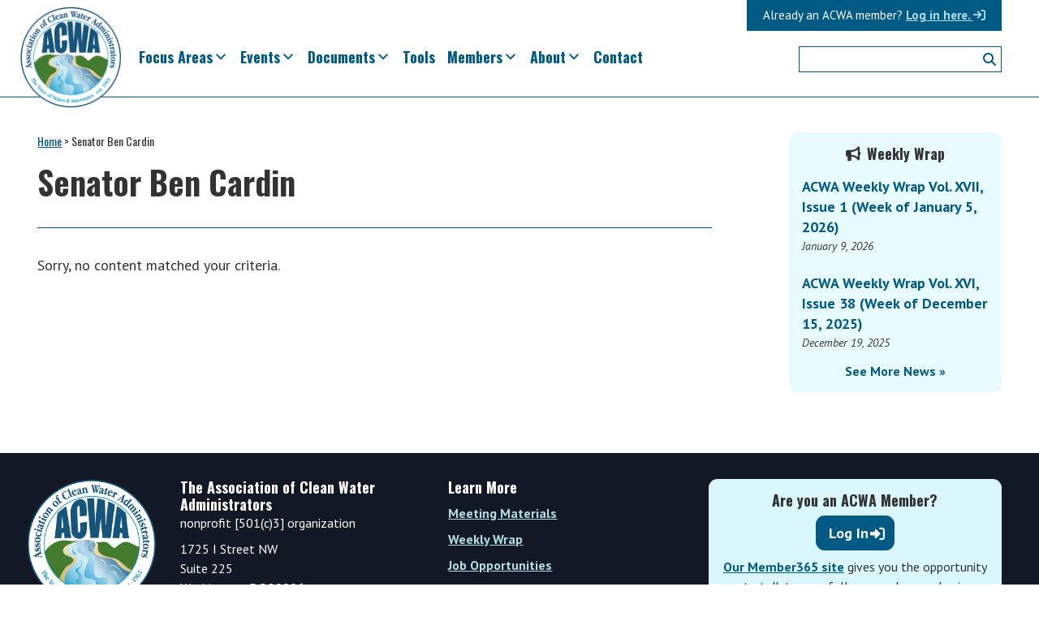

--- FILE ---
content_type: text/html; charset=UTF-8
request_url: https://www.acwa-us.org/tag/senator-ben-cardin/
body_size: 10557
content:
<!DOCTYPE html>
<html lang="en-US">
<head >
<meta charset="UTF-8" />
<meta name="viewport" content="width=device-width, initial-scale=1" />
    
    <!-- Google tag (gtag.js) -->
    <script async src="https://www.googletagmanager.com/gtag/js?id=G-QXS8SG6YPB"></script>
    <script>
      window.dataLayer = window.dataLayer || [];
      function gtag(){dataLayer.push(arguments);}
      gtag('js', new Date());
    
      gtag('config', 'G-QXS8SG6YPB');
    </script>


<meta name='robots' content='index, follow, max-image-preview:large, max-snippet:-1, max-video-preview:-1' />

	<!-- This site is optimized with the Yoast SEO plugin v26.7 - https://yoast.com/wordpress/plugins/seo/ -->
	<title>Senator Ben Cardin Archives - Association of Clean Water Administrators</title>
	<link rel="canonical" href="https://www.acwa-us.org/tag/senator-ben-cardin/" />
	<meta property="og:locale" content="en_US" />
	<meta property="og:type" content="article" />
	<meta property="og:title" content="Senator Ben Cardin Archives - Association of Clean Water Administrators" />
	<meta property="og:url" content="https://www.acwa-us.org/tag/senator-ben-cardin/" />
	<meta property="og:site_name" content="Association of Clean Water Administrators" />
	<meta name="twitter:card" content="summary_large_image" />
	<meta name="twitter:site" content="@CleanWaterACWA" />
	<script type="application/ld+json" class="yoast-schema-graph">{"@context":"https://schema.org","@graph":[{"@type":"CollectionPage","@id":"https://www.acwa-us.org/tag/senator-ben-cardin/","url":"https://www.acwa-us.org/tag/senator-ben-cardin/","name":"Senator Ben Cardin Archives - Association of Clean Water Administrators","isPartOf":{"@id":"https://www.acwa-us.org/#website"},"breadcrumb":{"@id":"https://www.acwa-us.org/tag/senator-ben-cardin/#breadcrumb"},"inLanguage":"en-US"},{"@type":"BreadcrumbList","@id":"https://www.acwa-us.org/tag/senator-ben-cardin/#breadcrumb","itemListElement":[{"@type":"ListItem","position":1,"name":"Home","item":"https://www.acwa-us.org/"},{"@type":"ListItem","position":2,"name":"Senator Ben Cardin"}]},{"@type":"WebSite","@id":"https://www.acwa-us.org/#website","url":"https://www.acwa-us.org/","name":"Association of Clean Water Administrators","description":"The Voice of States &amp; Interstates since 1961","publisher":{"@id":"https://www.acwa-us.org/#organization"},"potentialAction":[{"@type":"SearchAction","target":{"@type":"EntryPoint","urlTemplate":"https://www.acwa-us.org/?s={search_term_string}"},"query-input":{"@type":"PropertyValueSpecification","valueRequired":true,"valueName":"search_term_string"}}],"inLanguage":"en-US"},{"@type":"Organization","@id":"https://www.acwa-us.org/#organization","name":"Association for Clean Water Administrators","url":"https://www.acwa-us.org/","logo":{"@type":"ImageObject","inLanguage":"en-US","@id":"https://www.acwa-us.org/#/schema/logo/image/","url":"https://www.acwa-us.org/wp-content/uploads/2017/03/ACWA-logo-final-Four46F75E.png","contentUrl":"https://www.acwa-us.org/wp-content/uploads/2017/03/ACWA-logo-final-Four46F75E.png","width":1678,"height":1679,"caption":"Association for Clean Water Administrators"},"image":{"@id":"https://www.acwa-us.org/#/schema/logo/image/"},"sameAs":["https://x.com/CleanWaterACWA","https://www.linkedin.com/company-beta/10870814/"]}]}</script>
	<!-- / Yoast SEO plugin. -->


<link rel='dns-prefetch' href='//kit.fontawesome.com' />
<link rel='dns-prefetch' href='//fonts.googleapis.com' />
<link rel="alternate" type="application/rss+xml" title="Association of Clean Water Administrators &raquo; Feed" href="https://www.acwa-us.org/feed/" />
<link rel="alternate" type="application/rss+xml" title="Association of Clean Water Administrators &raquo; Comments Feed" href="https://www.acwa-us.org/comments/feed/" />
<link rel="alternate" type="text/calendar" title="Association of Clean Water Administrators &raquo; iCal Feed" href="https://www.acwa-us.org/event-calendar/?ical=1" />
<link rel="alternate" type="application/rss+xml" title="Association of Clean Water Administrators &raquo; Senator Ben Cardin Tag Feed" href="https://www.acwa-us.org/tag/senator-ben-cardin/feed/" />
<style id='wp-img-auto-sizes-contain-inline-css'>
img:is([sizes=auto i],[sizes^="auto," i]){contain-intrinsic-size:3000px 1500px}
/*# sourceURL=wp-img-auto-sizes-contain-inline-css */
</style>
<link rel='stylesheet' id='genesis-blocks-style-css-css' href='https://www.acwa-us.org/wp-content/plugins/genesis-blocks/dist/style-blocks.build.css?ver=1765188363' media='all' />
<link rel='stylesheet' id='wpra-lightbox-css' href='https://www.acwa-us.org/wp-content/plugins/wp-rss-aggregator/core/css/jquery-colorbox.css?ver=1.4.33' media='all' />
<link rel='stylesheet' id='tribe-events-pro-mini-calendar-block-styles-css' href='https://www.acwa-us.org/wp-content/plugins/events-calendar-pro/build/css/tribe-events-pro-mini-calendar-block.css?ver=7.7.11' media='all' />
<link rel='stylesheet' id='association-of-clean-water-administrators-theme-css' href='https://www.acwa-us.org/wp-content/themes/acwa/style.css?ver=1.8.6' media='all' />
<style id='association-of-clean-water-administrators-theme-inline-css'>

		.wp-custom-logo .site-container .title-area {
			max-width: 100px;
		}
		
/*# sourceURL=association-of-clean-water-administrators-theme-inline-css */
</style>
<link rel='stylesheet' id='wp-block-library-css' href='https://www.acwa-us.org/wp-includes/css/dist/block-library/style.min.css?ver=6.9' media='all' />
<style id='global-styles-inline-css'>
:root{--wp--preset--aspect-ratio--square: 1;--wp--preset--aspect-ratio--4-3: 4/3;--wp--preset--aspect-ratio--3-4: 3/4;--wp--preset--aspect-ratio--3-2: 3/2;--wp--preset--aspect-ratio--2-3: 2/3;--wp--preset--aspect-ratio--16-9: 16/9;--wp--preset--aspect-ratio--9-16: 9/16;--wp--preset--color--black: #000000;--wp--preset--color--cyan-bluish-gray: #abb8c3;--wp--preset--color--white: #ffffff;--wp--preset--color--pale-pink: #f78da7;--wp--preset--color--vivid-red: #cf2e2e;--wp--preset--color--luminous-vivid-orange: #ff6900;--wp--preset--color--luminous-vivid-amber: #fcb900;--wp--preset--color--light-green-cyan: #7bdcb5;--wp--preset--color--vivid-green-cyan: #00d084;--wp--preset--color--pale-cyan-blue: #8ed1fc;--wp--preset--color--vivid-cyan-blue: #0693e3;--wp--preset--color--vivid-purple: #9b51e0;--wp--preset--color--acwa-blue: #005A84;--wp--preset--color--acwa-dark-blue: #004261;--wp--preset--color--acwa-light-blue: #009AC7;--wp--preset--color--acwa-lgt-sky-blue: #E8FBFF;--wp--preset--color--acwa-green: #387C2C;--wp--preset--color--acwa-grey: #cccccc;--wp--preset--color--acwa-dark-grey: #333333;--wp--preset--color--acwa-white: #ffffff;--wp--preset--gradient--vivid-cyan-blue-to-vivid-purple: linear-gradient(135deg,rgb(6,147,227) 0%,rgb(155,81,224) 100%);--wp--preset--gradient--light-green-cyan-to-vivid-green-cyan: linear-gradient(135deg,rgb(122,220,180) 0%,rgb(0,208,130) 100%);--wp--preset--gradient--luminous-vivid-amber-to-luminous-vivid-orange: linear-gradient(135deg,rgb(252,185,0) 0%,rgb(255,105,0) 100%);--wp--preset--gradient--luminous-vivid-orange-to-vivid-red: linear-gradient(135deg,rgb(255,105,0) 0%,rgb(207,46,46) 100%);--wp--preset--gradient--very-light-gray-to-cyan-bluish-gray: linear-gradient(135deg,rgb(238,238,238) 0%,rgb(169,184,195) 100%);--wp--preset--gradient--cool-to-warm-spectrum: linear-gradient(135deg,rgb(74,234,220) 0%,rgb(151,120,209) 20%,rgb(207,42,186) 40%,rgb(238,44,130) 60%,rgb(251,105,98) 80%,rgb(254,248,76) 100%);--wp--preset--gradient--blush-light-purple: linear-gradient(135deg,rgb(255,206,236) 0%,rgb(152,150,240) 100%);--wp--preset--gradient--blush-bordeaux: linear-gradient(135deg,rgb(254,205,165) 0%,rgb(254,45,45) 50%,rgb(107,0,62) 100%);--wp--preset--gradient--luminous-dusk: linear-gradient(135deg,rgb(255,203,112) 0%,rgb(199,81,192) 50%,rgb(65,88,208) 100%);--wp--preset--gradient--pale-ocean: linear-gradient(135deg,rgb(255,245,203) 0%,rgb(182,227,212) 50%,rgb(51,167,181) 100%);--wp--preset--gradient--electric-grass: linear-gradient(135deg,rgb(202,248,128) 0%,rgb(113,206,126) 100%);--wp--preset--gradient--midnight: linear-gradient(135deg,rgb(2,3,129) 0%,rgb(40,116,252) 100%);--wp--preset--gradient--blue-to-light-blue: linear-gradient(-90deg, rgba(1, 112, 164, 0.2) 0%, rgba(0, 90, 132, 0.85) 85%);--wp--preset--font-size--small: 13px;--wp--preset--font-size--medium: 20px;--wp--preset--font-size--large: 36px;--wp--preset--font-size--x-large: 42px;--wp--preset--spacing--20: 0.44rem;--wp--preset--spacing--30: 0.67rem;--wp--preset--spacing--40: 1rem;--wp--preset--spacing--50: 1.5rem;--wp--preset--spacing--60: 2.25rem;--wp--preset--spacing--70: 3.38rem;--wp--preset--spacing--80: 5.06rem;--wp--preset--shadow--natural: 6px 6px 9px rgba(0, 0, 0, 0.2);--wp--preset--shadow--deep: 12px 12px 50px rgba(0, 0, 0, 0.4);--wp--preset--shadow--sharp: 6px 6px 0px rgba(0, 0, 0, 0.2);--wp--preset--shadow--outlined: 6px 6px 0px -3px rgb(255, 255, 255), 6px 6px rgb(0, 0, 0);--wp--preset--shadow--crisp: 6px 6px 0px rgb(0, 0, 0);}:where(.is-layout-flex){gap: 0.5em;}:where(.is-layout-grid){gap: 0.5em;}body .is-layout-flex{display: flex;}.is-layout-flex{flex-wrap: wrap;align-items: center;}.is-layout-flex > :is(*, div){margin: 0;}body .is-layout-grid{display: grid;}.is-layout-grid > :is(*, div){margin: 0;}:where(.wp-block-columns.is-layout-flex){gap: 2em;}:where(.wp-block-columns.is-layout-grid){gap: 2em;}:where(.wp-block-post-template.is-layout-flex){gap: 1.25em;}:where(.wp-block-post-template.is-layout-grid){gap: 1.25em;}.has-black-color{color: var(--wp--preset--color--black) !important;}.has-cyan-bluish-gray-color{color: var(--wp--preset--color--cyan-bluish-gray) !important;}.has-white-color{color: var(--wp--preset--color--white) !important;}.has-pale-pink-color{color: var(--wp--preset--color--pale-pink) !important;}.has-vivid-red-color{color: var(--wp--preset--color--vivid-red) !important;}.has-luminous-vivid-orange-color{color: var(--wp--preset--color--luminous-vivid-orange) !important;}.has-luminous-vivid-amber-color{color: var(--wp--preset--color--luminous-vivid-amber) !important;}.has-light-green-cyan-color{color: var(--wp--preset--color--light-green-cyan) !important;}.has-vivid-green-cyan-color{color: var(--wp--preset--color--vivid-green-cyan) !important;}.has-pale-cyan-blue-color{color: var(--wp--preset--color--pale-cyan-blue) !important;}.has-vivid-cyan-blue-color{color: var(--wp--preset--color--vivid-cyan-blue) !important;}.has-vivid-purple-color{color: var(--wp--preset--color--vivid-purple) !important;}.has-black-background-color{background-color: var(--wp--preset--color--black) !important;}.has-cyan-bluish-gray-background-color{background-color: var(--wp--preset--color--cyan-bluish-gray) !important;}.has-white-background-color{background-color: var(--wp--preset--color--white) !important;}.has-pale-pink-background-color{background-color: var(--wp--preset--color--pale-pink) !important;}.has-vivid-red-background-color{background-color: var(--wp--preset--color--vivid-red) !important;}.has-luminous-vivid-orange-background-color{background-color: var(--wp--preset--color--luminous-vivid-orange) !important;}.has-luminous-vivid-amber-background-color{background-color: var(--wp--preset--color--luminous-vivid-amber) !important;}.has-light-green-cyan-background-color{background-color: var(--wp--preset--color--light-green-cyan) !important;}.has-vivid-green-cyan-background-color{background-color: var(--wp--preset--color--vivid-green-cyan) !important;}.has-pale-cyan-blue-background-color{background-color: var(--wp--preset--color--pale-cyan-blue) !important;}.has-vivid-cyan-blue-background-color{background-color: var(--wp--preset--color--vivid-cyan-blue) !important;}.has-vivid-purple-background-color{background-color: var(--wp--preset--color--vivid-purple) !important;}.has-black-border-color{border-color: var(--wp--preset--color--black) !important;}.has-cyan-bluish-gray-border-color{border-color: var(--wp--preset--color--cyan-bluish-gray) !important;}.has-white-border-color{border-color: var(--wp--preset--color--white) !important;}.has-pale-pink-border-color{border-color: var(--wp--preset--color--pale-pink) !important;}.has-vivid-red-border-color{border-color: var(--wp--preset--color--vivid-red) !important;}.has-luminous-vivid-orange-border-color{border-color: var(--wp--preset--color--luminous-vivid-orange) !important;}.has-luminous-vivid-amber-border-color{border-color: var(--wp--preset--color--luminous-vivid-amber) !important;}.has-light-green-cyan-border-color{border-color: var(--wp--preset--color--light-green-cyan) !important;}.has-vivid-green-cyan-border-color{border-color: var(--wp--preset--color--vivid-green-cyan) !important;}.has-pale-cyan-blue-border-color{border-color: var(--wp--preset--color--pale-cyan-blue) !important;}.has-vivid-cyan-blue-border-color{border-color: var(--wp--preset--color--vivid-cyan-blue) !important;}.has-vivid-purple-border-color{border-color: var(--wp--preset--color--vivid-purple) !important;}.has-vivid-cyan-blue-to-vivid-purple-gradient-background{background: var(--wp--preset--gradient--vivid-cyan-blue-to-vivid-purple) !important;}.has-light-green-cyan-to-vivid-green-cyan-gradient-background{background: var(--wp--preset--gradient--light-green-cyan-to-vivid-green-cyan) !important;}.has-luminous-vivid-amber-to-luminous-vivid-orange-gradient-background{background: var(--wp--preset--gradient--luminous-vivid-amber-to-luminous-vivid-orange) !important;}.has-luminous-vivid-orange-to-vivid-red-gradient-background{background: var(--wp--preset--gradient--luminous-vivid-orange-to-vivid-red) !important;}.has-very-light-gray-to-cyan-bluish-gray-gradient-background{background: var(--wp--preset--gradient--very-light-gray-to-cyan-bluish-gray) !important;}.has-cool-to-warm-spectrum-gradient-background{background: var(--wp--preset--gradient--cool-to-warm-spectrum) !important;}.has-blush-light-purple-gradient-background{background: var(--wp--preset--gradient--blush-light-purple) !important;}.has-blush-bordeaux-gradient-background{background: var(--wp--preset--gradient--blush-bordeaux) !important;}.has-luminous-dusk-gradient-background{background: var(--wp--preset--gradient--luminous-dusk) !important;}.has-pale-ocean-gradient-background{background: var(--wp--preset--gradient--pale-ocean) !important;}.has-electric-grass-gradient-background{background: var(--wp--preset--gradient--electric-grass) !important;}.has-midnight-gradient-background{background: var(--wp--preset--gradient--midnight) !important;}.has-small-font-size{font-size: var(--wp--preset--font-size--small) !important;}.has-medium-font-size{font-size: var(--wp--preset--font-size--medium) !important;}.has-large-font-size{font-size: var(--wp--preset--font-size--large) !important;}.has-x-large-font-size{font-size: var(--wp--preset--font-size--x-large) !important;}
/*# sourceURL=global-styles-inline-css */
</style>

<style id='classic-theme-styles-inline-css'>
/*! This file is auto-generated */
.wp-block-button__link{color:#fff;background-color:#32373c;border-radius:9999px;box-shadow:none;text-decoration:none;padding:calc(.667em + 2px) calc(1.333em + 2px);font-size:1.125em}.wp-block-file__button{background:#32373c;color:#fff;text-decoration:none}
/*# sourceURL=/wp-includes/css/classic-themes.min.css */
</style>
<style id='font-awesome-svg-styles-default-inline-css'>
.svg-inline--fa {
  display: inline-block;
  height: 1em;
  overflow: visible;
  vertical-align: -.125em;
}
/*# sourceURL=font-awesome-svg-styles-default-inline-css */
</style>
<link rel='stylesheet' id='font-awesome-svg-styles-css' href='https://www.acwa-us.org/wp-content/uploads/font-awesome/v6.1.1/css/svg-with-js.css' media='all' />
<style id='font-awesome-svg-styles-inline-css'>
   .wp-block-font-awesome-icon svg::before,
   .wp-rich-text-font-awesome-icon svg::before {content: unset;}
/*# sourceURL=font-awesome-svg-styles-inline-css */
</style>
<link rel='stylesheet' id='foobox-free-min-css' href='https://www.acwa-us.org/wp-content/plugins/foobox-image-lightbox/free/css/foobox.free.min.css?ver=2.7.35' media='all' />
<link rel='stylesheet' id='megamenu-css' href='https://www.acwa-us.org/wp-content/uploads/maxmegamenu/style.css?ver=f64414' media='all' />
<link rel='stylesheet' id='dashicons-css' href='https://www.acwa-us.org/wp-includes/css/dashicons.min.css?ver=6.9' media='all' />
<link rel='stylesheet' id='megamenu-google-fonts-css' href='//fonts.googleapis.com/css?family=Oswald%3A400%2C700&#038;ver=6.9' media='all' />
<link rel='stylesheet' id='megamenu-genericons-css' href='https://www.acwa-us.org/wp-content/plugins/megamenu-pro/icons/genericons/genericons/genericons.css?ver=2.4.4' media='all' />
<link rel='stylesheet' id='megamenu-fontawesome-css' href='https://www.acwa-us.org/wp-content/plugins/megamenu-pro/icons/fontawesome/css/font-awesome.min.css?ver=2.4.4' media='all' />
<link rel='stylesheet' id='megamenu-fontawesome5-css' href='https://www.acwa-us.org/wp-content/plugins/megamenu-pro/icons/fontawesome5/css/all.min.css?ver=2.4.4' media='all' />
<link rel='stylesheet' id='megamenu-fontawesome6-css' href='https://www.acwa-us.org/wp-content/plugins/megamenu-pro/icons/fontawesome6/css/all.min.css?ver=2.4.4' media='all' />
<link rel='stylesheet' id='association-of-clean-water-administrators-theme-fonts-css' href='//fonts.googleapis.com/css?family=Oswald%3A400%2C700%7CPT+Sans%3A400%2C400i%2C700%2C700i%7CPT+Serif%3A400%2C400i%2C700%2C700i&#038;ver=1.8.6' media='all' />
<link rel='stylesheet' id='association-of-clean-water-administrators-theme-gutenberg-css' href='https://www.acwa-us.org/wp-content/themes/acwa/front-end.css?ver=1.8.6' media='all' />
<style id='association-of-clean-water-administrators-theme-gutenberg-inline-css'>
.gb-block-post-grid .gb-post-grid-items h2 a:hover {
	color: #0073e5;
}

.site-container .wp-block-button .wp-block-button__link {
	background-color: #0073e5;
}

.wp-block-button .wp-block-button__link:not(.has-background),
.wp-block-button .wp-block-button__link:not(.has-background):focus,
.wp-block-button .wp-block-button__link:not(.has-background):hover {
	color: #ffffff;
}

.site-container .wp-block-button.is-style-outline .wp-block-button__link {
	color: #0073e5;
}

.site-container .wp-block-button.is-style-outline .wp-block-button__link:focus,
.site-container .wp-block-button.is-style-outline .wp-block-button__link:hover {
	color: #2396ff;
}		.site-container .has-theme-primary-color,
		.site-container .wp-block-button .wp-block-button__link.has-theme-primary-color,
		.site-container .wp-block-button.is-style-outline .wp-block-button__link.has-theme-primary-color {
			color: #0073e5;
		}

		.site-container .has-theme-primary-background-color,
		.site-container .wp-block-button .wp-block-button__link.has-theme-primary-background-color,
		.site-container .wp-block-pullquote.is-style-solid-color.has-theme-primary-background-color {
			background-color: #0073e5;
		}		.site-container .has-theme-secondary-color,
		.site-container .wp-block-button .wp-block-button__link.has-theme-secondary-color,
		.site-container .wp-block-button.is-style-outline .wp-block-button__link.has-theme-secondary-color {
			color: #0073e5;
		}

		.site-container .has-theme-secondary-background-color,
		.site-container .wp-block-button .wp-block-button__link.has-theme-secondary-background-color,
		.site-container .wp-block-pullquote.is-style-solid-color.has-theme-secondary-background-color {
			background-color: #0073e5;
		}
/*# sourceURL=association-of-clean-water-administrators-theme-gutenberg-inline-css */
</style>
<link rel='stylesheet' id='simple-social-icons-font-css' href='https://www.acwa-us.org/wp-content/plugins/simple-social-icons/css/style.css?ver=4.0.0' media='all' />
<link rel='stylesheet' id='tablepress-default-css' href='https://www.acwa-us.org/wp-content/tablepress-combined.min.css?ver=41' media='all' />
<link rel='stylesheet' id='tablepress-datatables-fixedheader-css' href='https://www.acwa-us.org/wp-content/plugins/tablepress-premium/modules/css/build/datatables.fixedheader.css?ver=3.2.6' media='all' />
<link rel='stylesheet' id='tablepress-datatables-fixedcolumns-css' href='https://www.acwa-us.org/wp-content/plugins/tablepress-premium/modules/css/build/datatables.fixedcolumns.css?ver=3.2.6' media='all' />
<link rel='stylesheet' id='tablepress-datatables-scroll-buttons-css' href='https://www.acwa-us.org/wp-content/plugins/tablepress-premium/modules/css/build/datatables.scroll-buttons.css?ver=3.2.6' media='all' />
<link rel='stylesheet' id='tablepress-responsive-tables-css' href='https://www.acwa-us.org/wp-content/plugins/tablepress-premium/modules/css/build/responsive-tables.css?ver=3.2.6' media='all' />
<link rel='stylesheet' id='tablepress-datatables-columnfilterwidgets-css' href='https://www.acwa-us.org/wp-content/plugins/tablepress-premium/modules/css/build/datatables.columnfilterwidgets.css?ver=3.2.6' media='all' />
<!--n2css--><!--n2js--><script defer crossorigin="anonymous" src="https://kit.fontawesome.com/c3bab5dd8e.js" id="font-awesome-official-js"></script>
<script src="https://www.acwa-us.org/wp-includes/js/jquery/jquery.min.js?ver=3.7.1" id="jquery-core-js"></script>
<script src="https://www.acwa-us.org/wp-includes/js/jquery/jquery-migrate.min.js?ver=3.4.1" id="jquery-migrate-js"></script>
<script id="foobox-free-min-js-before">
/* Run FooBox FREE (v2.7.35) */
var FOOBOX = window.FOOBOX = {
	ready: true,
	disableOthers: false,
	o: {wordpress: { enabled: true }, fitToScreen:true, showCount:false, captions: { dataTitle: ["captionTitle","title"], dataDesc: ["captionDesc","description"] }, rel: '', excludes:'.fbx-link,.nofoobox,.nolightbox,a[href*="pinterest.com/pin/create/button/"]', affiliate : { enabled: false }, error: "Could not load the item"},
	selectors: [
		".foobox"
	],
	pre: function( $ ){
		// Custom JavaScript (Pre)
		
	},
	post: function( $ ){
		// Custom JavaScript (Post)
		
		// Custom Captions Code
		
	},
	custom: function( $ ){
		// Custom Extra JS
		
	}
};
//# sourceURL=foobox-free-min-js-before
</script>
<script src="https://www.acwa-us.org/wp-content/plugins/foobox-image-lightbox/free/js/foobox.free.min.js?ver=2.7.35" id="foobox-free-min-js"></script>
<link rel="https://api.w.org/" href="https://www.acwa-us.org/wp-json/" /><link rel="alternate" title="JSON" type="application/json" href="https://www.acwa-us.org/wp-json/wp/v2/tags/963" /><link rel="EditURI" type="application/rsd+xml" title="RSD" href="https://www.acwa-us.org/xmlrpc.php?rsd" />
<meta name="tec-api-version" content="v1"><meta name="tec-api-origin" content="https://www.acwa-us.org"><link rel="alternate" href="https://www.acwa-us.org/wp-json/tribe/events/v1/events/?tags=senator-ben-cardin" /><script>
  (function(i,s,o,g,r,a,m){i['GoogleAnalyticsObject']=r;i[r]=i[r]||function(){
  (i[r].q=i[r].q||[]).push(arguments)},i[r].l=1*new Date();a=s.createElement(o),
  m=s.getElementsByTagName(o)[0];a.async=1;a.src=g;m.parentNode.insertBefore(a,m)
  })(window,document,'script','https://www.google-analytics.com/analytics.js','ga');

  ga('create', 'UA-100588311-1', 'auto');
  ga('send', 'pageview');

</script><link rel="icon" href="https://www.acwa-us.org/wp-content/uploads/2017/03/cropped-ACWA-logo-final-Four46F75E-45x45.png" sizes="32x32" />
<link rel="icon" href="https://www.acwa-us.org/wp-content/uploads/2017/03/cropped-ACWA-logo-final-Four46F75E-300x300.png" sizes="192x192" />
<link rel="apple-touch-icon" href="https://www.acwa-us.org/wp-content/uploads/2017/03/cropped-ACWA-logo-final-Four46F75E-300x300.png" />
<meta name="msapplication-TileImage" content="https://www.acwa-us.org/wp-content/uploads/2017/03/cropped-ACWA-logo-final-Four46F75E-300x300.png" />
<style type="text/css">/** Mega Menu CSS: fs **/</style>
</head>
<body class="archive tag tag-senator-ben-cardin tag-963 wp-custom-logo wp-embed-responsive wp-theme-genesis wp-child-theme-acwa tribe-no-js mega-menu-primary mega-menu-loginbar header-image header-full-width content-sidebar genesis-breadcrumbs-hidden genesis-footer-widgets-visible archive-no-results"><div class="site-container"><ul class="genesis-skip-link"><li><a href="#genesis-nav-primary" class="screen-reader-shortcut"> Skip to primary navigation</a></li><li><a href="#genesis-content" class="screen-reader-shortcut"> Skip to main content</a></li><li><a href="#genesis-sidebar-primary" class="screen-reader-shortcut"> Skip to primary sidebar</a></li><li><a href="#genesis-footer-widgets" class="screen-reader-shortcut"> Skip to footer</a></li></ul><header class="site-header"><div class="wrap"><div class="title-area"><a href="https://www.acwa-us.org/" class="custom-logo-link" rel="home"><img width="512" height="512" src="https://www.acwa-us.org/wp-content/uploads/2017/03/cropped-ACWA-logo-final-Four46F75E.png" class="custom-logo" alt="Association of Clean Water Administrators" decoding="async" fetchpriority="high" srcset="https://www.acwa-us.org/wp-content/uploads/2017/03/cropped-ACWA-logo-final-Four46F75E.png 512w, https://www.acwa-us.org/wp-content/uploads/2017/03/cropped-ACWA-logo-final-Four46F75E-150x150.png 150w, https://www.acwa-us.org/wp-content/uploads/2017/03/cropped-ACWA-logo-final-Four46F75E-300x300.png 300w, https://www.acwa-us.org/wp-content/uploads/2017/03/cropped-ACWA-logo-final-Four46F75E-45x45.png 45w" sizes="(max-width: 512px) 100vw, 512px" /></a><p class="site-title">Association of Clean Water Administrators</p><p class="site-description">The Voice of States &amp; Interstates since 1961</p></div><div id="mega-menu-wrap-loginbar" class="mega-menu-wrap"><div class="mega-menu-toggle"><div class="mega-toggle-blocks-left"></div><div class="mega-toggle-blocks-center"></div><div class="mega-toggle-blocks-right"><div class='mega-toggle-block mega-menu-toggle-animated-block mega-toggle-block-0' id='mega-toggle-block-0'><button aria-label="Toggle Menu" class="mega-toggle-animated mega-toggle-animated-slider" type="button" aria-expanded="false">
                  <span class="mega-toggle-animated-box">
                    <span class="mega-toggle-animated-inner"></span>
                  </span>
                </button></div></div></div><ul id="mega-menu-loginbar" class="mega-menu max-mega-menu mega-menu-horizontal mega-no-js" data-event="hover_intent" data-effect="fade_up" data-effect-speed="200" data-effect-mobile="disabled" data-effect-speed-mobile="0" data-mobile-force-width="false" data-second-click="go" data-document-click="collapse" data-vertical-behaviour="standard" data-breakpoint="1024" data-unbind="true" data-mobile-state="collapse_all" data-mobile-direction="vertical" data-hover-intent-timeout="300" data-hover-intent-interval="100" data-overlay-desktop="false" data-overlay-mobile="false"><li class="mega-menu-item mega-menu-item-type-custom mega-menu-item-object-custom mega-align-bottom-left mega-menu-flyout mega-hide-on-mobile mega-has-description mega-menu-item-15206" id="mega-menu-item-15206"><a class="mega-menu-link" href="https://acwa.member365.com/" tabindex="0"><span class="mega-description-group"><span class="mega-menu-title">Log in here. <i class="fa fa-sign-in"></i></span><span class="mega-menu-description">Already an ACWA member?</span></span></a></li></ul></div><nav class="nav-primary" aria-label="Main" id="genesis-nav-primary"><div class="wrap"><div id="mega-menu-wrap-primary" class="mega-menu-wrap"><div class="mega-menu-toggle"><div class="mega-toggle-blocks-left"><div class='mega-toggle-block mega-html-block mega-toggle-block-1' id='mega-toggle-block-1'>Search</div><div class='mega-toggle-block mega-search-block mega-toggle-block-2' id='mega-toggle-block-2'><div class='mega-search-wrap'><form class='mega-search expand-to-left mega-search-closed' action='https://www.acwa-us.org/'>
                        <span class='dashicons dashicons-search search-icon'></span>
                        <input type='submit' value='Search'>
                        <input  type='text' aria-label='Search' data-placeholder='Search' name='s' />
                        
                    </form></div></div></div><div class="mega-toggle-blocks-center"><div class='mega-toggle-block mega-menu-toggle-block mega-toggle-block-3' id='mega-toggle-block-3' tabindex='0'><span class='mega-toggle-label' role='button' aria-expanded='false'><span class='mega-toggle-label-closed'>Menu</span><span class='mega-toggle-label-open'>Menu</span></span></div></div><div class="mega-toggle-blocks-right"><div class='mega-toggle-block mega-html-block mega-toggle-block-4' id='mega-toggle-block-4'><a class="mobile-login" href="https://acwa.member365.com/" tabindex="0">Login <i class="fa fa-sign-in" aria-hidden="true"></i></a></div></div></div><ul id="mega-menu-primary" class="mega-menu max-mega-menu mega-menu-horizontal mega-no-js" data-event="hover_intent" data-effect="fade_up" data-effect-speed="200" data-effect-mobile="slide_right" data-effect-speed-mobile="200" data-mobile-force-width="false" data-second-click="go" data-document-click="collapse" data-vertical-behaviour="standard" data-breakpoint="1024" data-unbind="true" data-mobile-state="collapse_all" data-mobile-direction="vertical" data-hover-intent-timeout="300" data-hover-intent-interval="100" data-overlay-desktop="false" data-overlay-mobile="false"><li class="mega-mega-util-search mega-menu-item mega-menu-item-type-custom mega-menu-item-object-custom mega-align-bottom-left mega-menu-flyout mega-has-icon mega-icon-left mega-hide-on-mobile mega-menu-item-15595 mega-util-search" id="mega-menu-item-15595"><div class='mega-search-wrap mega-static'>    <form class='mega-search mega-search-open' role='search' action='https://www.acwa-us.org/'><input type='submit' value='Search'><input  type='text' role='searchbox' id='mega-search-15595' name='s' autocomplete='off' /><span tabindex='0' role='button' class='fa fa-search search-icon' aria-controls='mega-search-15595' aria-label='Search'></span>    </form></div></li><li class="mega-menu-item mega-menu-item-type-post_type mega-menu-item-object-page mega-menu-item-has-children mega-align-bottom-left mega-menu-flyout mega-menu-item-190" id="mega-menu-item-190"><a class="mega-menu-link" href="https://www.acwa-us.org/focus-areas/" aria-expanded="false" tabindex="0">Focus Areas<span class="mega-indicator" aria-hidden="true"></span></a>
<ul class="mega-sub-menu">
<li class="mega-menu-item mega-menu-item-type-post_type mega-menu-item-object-page mega-menu-item-20628" id="mega-menu-item-20628"><a class="mega-menu-link" href="https://www.acwa-us.org/focus-areas/">Overview</a></li><li class="mega-menu-item mega-menu-item-type-post_type mega-menu-item-object-page mega-menu-item-242" id="mega-menu-item-242"><a class="mega-menu-link" href="https://www.acwa-us.org/focus-areas/legislation-regulation-and-litigation/">Legislation, Regulation and Litigation</a></li><li class="mega-menu-item mega-menu-item-type-post_type mega-menu-item-object-page mega-menu-item-241" id="mega-menu-item-241"><a class="mega-menu-link" href="https://www.acwa-us.org/focus-areas/monitoring-standards-and-assessment/">Monitoring, Standards and Assessment</a></li><li class="mega-menu-item mega-menu-item-type-post_type mega-menu-item-object-page mega-menu-item-240" id="mega-menu-item-240"><a class="mega-menu-link" href="https://www.acwa-us.org/focus-areas/nutrients-policy/">Nutrients Policy</a></li><li class="mega-menu-item mega-menu-item-type-post_type mega-menu-item-object-page mega-menu-item-239" id="mega-menu-item-239"><a class="mega-menu-link" href="https://www.acwa-us.org/focus-areas/permitting-compliance-and-enforcement/">Permitting, Compliance and Enforcement</a></li><li class="mega-menu-item mega-menu-item-type-post_type mega-menu-item-object-page mega-menu-item-238" id="mega-menu-item-238"><a class="mega-menu-link" href="https://www.acwa-us.org/focus-areas/watersheds-tmdls-and-nonpoint-sources/">Watersheds, TMDLs and Nonpoint Sources</a></li></ul>
</li><li class="mega-menu-item mega-menu-item-type-post_type_archive mega-menu-item-object-tribe_events mega-menu-item-has-children mega-align-bottom-left mega-menu-flyout mega-menu-item-117" id="mega-menu-item-117"><a class="mega-menu-link" href="https://www.acwa-us.org/event-calendar/" aria-expanded="false" tabindex="0">Events<span class="mega-indicator" aria-hidden="true"></span></a>
<ul class="mega-sub-menu">
<li class="mega-menu-item mega-menu-item-type-custom mega-menu-item-object-custom mega-menu-item-15641" id="mega-menu-item-15641"><a class="mega-menu-link" href="/events">Overview</a></li><li class="mega-menu-item mega-menu-item-type-post_type mega-menu-item-object-page mega-menu-item-20633" id="mega-menu-item-20633"><a class="mega-menu-link" href="https://www.acwa-us.org/events/calendar/">Event Calendar</a></li></ul>
</li><li class="mega-menu-item mega-menu-item-type-post_type_archive mega-menu-item-object-acwa_document mega-menu-item-has-children mega-align-bottom-left mega-menu-flyout mega-menu-item-10500" id="mega-menu-item-10500"><a class="mega-menu-link" href="https://www.acwa-us.org/documents/" aria-expanded="false" tabindex="0">Documents<span class="mega-indicator" aria-hidden="true"></span></a>
<ul class="mega-sub-menu">
<li class="mega-menu-item mega-menu-item-type-post_type_archive mega-menu-item-object-acwa_document mega-menu-item-20636" id="mega-menu-item-20636"><a class="mega-menu-link" href="https://www.acwa-us.org/documents/">All Documents</a></li><li class="mega-menu-item mega-menu-item-type-custom mega-menu-item-object-custom mega-menu-item-20637" id="mega-menu-item-20637"><a class="mega-menu-link" href="/documents/?fwp_acwa_doctype=meeting-materials">Meeting Materials</a></li></ul>
</li><li class="mega-menu-item mega-menu-item-type-post_type_archive mega-menu-item-object-acwa_tool mega-align-bottom-left mega-menu-flyout mega-menu-item-15210" id="mega-menu-item-15210"><a class="mega-menu-link" href="https://www.acwa-us.org/tools/" tabindex="0">Tools</a></li><li class="mega-menu-item mega-menu-item-type-post_type mega-menu-item-object-page mega-menu-item-has-children mega-align-bottom-left mega-menu-flyout mega-menu-item-17" id="mega-menu-item-17"><a class="mega-menu-link" href="https://www.acwa-us.org/members/" aria-expanded="false" tabindex="0">Members<span class="mega-indicator" aria-hidden="true"></span></a>
<ul class="mega-sub-menu">
<li class="mega-menu-item mega-menu-item-type-post_type mega-menu-item-object-page mega-menu-item-20634" id="mega-menu-item-20634"><a class="mega-menu-link" href="https://www.acwa-us.org/members/">Our Members</a></li><li class="mega-menu-item mega-menu-item-type-post_type mega-menu-item-object-page mega-menu-item-125" id="mega-menu-item-125"><a class="mega-menu-link" href="https://www.acwa-us.org/members/join-us/">Join Us</a></li><li class="mega-menu-item mega-menu-item-type-post_type mega-menu-item-object-page mega-menu-item-3510" id="mega-menu-item-3510"><a class="mega-menu-link" href="https://www.acwa-us.org/members/new-members/">New Members</a></li><li class="mega-menu-item mega-menu-item-type-post_type mega-menu-item-object-page mega-menu-item-904" id="mega-menu-item-904"><a class="mega-menu-link" href="https://www.acwa-us.org/members/committees/">Committees</a></li><li class="mega-menu-item mega-menu-item-type-post_type mega-menu-item-object-page mega-menu-item-906" id="mega-menu-item-906"><a class="mega-menu-link" href="https://www.acwa-us.org/members/awards/">Awards</a></li></ul>
</li><li class="mega-menu-item mega-menu-item-type-post_type mega-menu-item-object-page mega-menu-item-has-children mega-align-bottom-left mega-menu-flyout mega-menu-item-1368" id="mega-menu-item-1368"><a class="mega-menu-link" href="https://www.acwa-us.org/about/" aria-expanded="false" tabindex="0">About<span class="mega-indicator" aria-hidden="true"></span></a>
<ul class="mega-sub-menu">
<li class="mega-menu-item mega-menu-item-type-post_type mega-menu-item-object-page mega-menu-item-20627" id="mega-menu-item-20627"><a class="mega-menu-link" href="https://www.acwa-us.org/about/">About ACWA</a></li><li class="mega-menu-item mega-menu-item-type-post_type mega-menu-item-object-page mega-menu-item-1372" id="mega-menu-item-1372"><a class="mega-menu-link" href="https://www.acwa-us.org/about/staff/">Staff</a></li><li class="mega-menu-item mega-menu-item-type-post_type mega-menu-item-object-page mega-menu-item-1370" id="mega-menu-item-1370"><a class="mega-menu-link" href="https://www.acwa-us.org/about/leadership/">Leadership</a></li><li class="mega-menu-item mega-menu-item-type-post_type mega-menu-item-object-page mega-menu-item-1371" id="mega-menu-item-1371"><a class="mega-menu-link" href="https://www.acwa-us.org/about/partners-and-collaboration/">Partnerships and Collaboration</a></li><li class="mega-menu-item mega-menu-item-type-post_type mega-menu-item-object-page mega-menu-item-1369" id="mega-menu-item-1369"><a class="mega-menu-link" href="https://www.acwa-us.org/about/financials/">Financials</a></li><li class="mega-menu-item mega-menu-item-type-post_type mega-menu-item-object-page mega-menu-item-15640" id="mega-menu-item-15640"><a class="mega-menu-link" href="https://www.acwa-us.org/cwa-50/">Celebrating the CWA</a></li></ul>
</li><li class="mega-menu-item mega-menu-item-type-post_type mega-menu-item-object-page mega-align-bottom-left mega-menu-flyout mega-menu-item-19" id="mega-menu-item-19"><a class="mega-menu-link" href="https://www.acwa-us.org/contact/" tabindex="0">Contact</a></li></ul></div></div></nav></div></header><div class="site-inner"><div class="content-sidebar-wrap"><main class="content" id="genesis-content"><div class="breadcrumb"><span><span><a href="https://www.acwa-us.org/">Home</a></span> &gt; <span class="breadcrumb_last" aria-current="page">Senator Ben Cardin</span></span></div><div class="archive-description taxonomy-archive-description taxonomy-description"><h1 class="archive-title">Senator Ben Cardin</h1></div><!--fwp-loop-->
<div class="entry"><p>Sorry, no content matched your criteria.</p></div></main><aside class="sidebar sidebar-primary widget-area" role="complementary" aria-label="Primary Sidebar" id="genesis-sidebar-primary"><h2 class="genesis-sidebar-title screen-reader-text">Primary Sidebar</h2><section id="rpwe_widget-3" class="widget rpwe_widget recent-posts-extended"><div class="widget-wrap"><h3 class="widgettitle widget-title">Weekly Wrap</h3>
<div  class="rpwe-block"><ul class="rpwe-ul"><li class="rpwe-li rpwe-clearfix"><h3 class="rpwe-title"><a href="https://www.acwa-us.org/acwa-weekly-wrap-vol-xvii-issue-1-week-of-january-5-2026/" target="_self">ACWA Weekly Wrap Vol. XVII, Issue 1 (Week of January 5, 2026)</a></h3><time class="rpwe-time published" datetime="2026-01-09T11:18:10-05:00">January 9, 2026</time></li><li class="rpwe-li rpwe-clearfix"><h3 class="rpwe-title"><a href="https://www.acwa-us.org/acwa-weekly-wrap-vol-xvi-issue-38-week-of-december-15-2025/" target="_self">ACWA Weekly Wrap Vol. XVI, Issue 38 (Week of December 15, 2025)</a></h3><time class="rpwe-time published" datetime="2025-12-19T11:40:26-05:00">December 19, 2025</time></li></ul><p class="rpwe-widget-link"><a href="/news-and-updates">See more news &raquo;</a></p></div><!-- Generated by http://wordpress.org/plugins/recent-posts-widget-extended/ --></div></section>
</aside></div></div><div class="footer-widgets" id="genesis-footer-widgets"><h2 class="genesis-sidebar-title screen-reader-text">Footer</h2><div class="wrap"><div class="widget-area footer-widgets-1 footer-widget-area"><section id="text-3" class="widget widget_text"><div class="widget-wrap">			<div class="textwidget"><a href="/" class="no-style"><img src="/wp-content/uploads/2017/03/cropped-ACWA-logo-final-Four46F75E.png" alt="ACWA"  class="acwa-logo" /></a></div>
		</div></section>
</div><div class="widget-area footer-widgets-2 footer-widget-area"><section id="text-2" class="widget widget_text"><div class="widget-wrap"><h3 class="widgettitle widget-title">The Association of Clean Water Administrators</h3>
			<div class="textwidget"><p>nonprofit [501(c)3] organization</p>
<p>1725 I Street NW<br />
Suite 225<br />
Washington, DC 20006</p>
<p>Phone: (202) 756-0605<br />
Fax: (202) 793-2600</p>
</div>
		</div></section>
<section id="simple-social-icons-2" class="widget simple-social-icons"><div class="widget-wrap"><ul class="alignleft"><li class="ssi-linkedin"><a href="https://www.linkedin.com/company-beta/10870814/?pathWildcard=10870814" ><svg role="img" class="social-linkedin" aria-labelledby="social-linkedin-2"><title id="social-linkedin-2">LinkedIn</title><use xlink:href="https://www.acwa-us.org/wp-content/plugins/simple-social-icons/symbol-defs.svg#social-linkedin"></use></svg></a></li><li class="ssi-rss"><a href="/feeds" ><svg role="img" class="social-rss" aria-labelledby="social-rss-2"><title id="social-rss-2">RSS</title><use xlink:href="https://www.acwa-us.org/wp-content/plugins/simple-social-icons/symbol-defs.svg#social-rss"></use></svg></a></li><li class="ssi-twitter"><a href="https://twitter.com/cleanwateracwa" ><svg role="img" class="social-twitter" aria-labelledby="social-twitter-2"><title id="social-twitter-2">Twitter</title><use xlink:href="https://www.acwa-us.org/wp-content/plugins/simple-social-icons/symbol-defs.svg#social-twitter"></use></svg></a></li></ul></div></section>
</div><div class="widget-area footer-widgets-3 footer-widget-area"><section id="nav_menu-2" class="widget widget_nav_menu"><div class="widget-wrap"><h3 class="widgettitle widget-title">Learn More</h3>
<div class="menu-footer-container"><ul id="menu-footer" class="menu"><li id="menu-item-20635" class="menu-item menu-item-type-custom menu-item-object-custom menu-item-20635"><a href="/documents/?fwp_acwa_doctype=meeting-materials">Meeting Materials</a></li>
<li id="menu-item-459" class="menu-item menu-item-type-taxonomy menu-item-object-category menu-item-459"><a href="https://www.acwa-us.org/category/weekly-wrap/">Weekly Wrap</a></li>
<li id="menu-item-33" class="menu-item menu-item-type-post_type menu-item-object-page menu-item-33"><a href="https://www.acwa-us.org/job-opportunities/">Job Opportunities</a></li>
<li id="menu-item-10182" class="menu-item menu-item-type-post_type menu-item-object-page menu-item-10182"><a href="https://www.acwa-us.org/policies/">Nondiscrimination Policies</a></li>
</ul></div></div></section>
</div><div class="widget-area footer-widgets-4 footer-widget-area"><section id="text-10" class="widget widget_text"><div class="widget-wrap">			<div class="textwidget"><div class="box-secondary box-cta">
<h3>Are you an ACWA Member?</h3>
<p><a class="button btn btn-log-in" href="https://acwa.member365.com/">Log In</a></p>
<p><a href="https://acwa.member365.com/">Our Member365 site</a> gives you the opportunity to talk to your fellow members and gain insights!</p>
<p>Not a member? <a href="https://www.acwa-us.org/members/join-us/">Learn how to join ACWA</a>.</p>
</div>
</div>
		</div></section>
</div></div></div><footer class="site-footer"><div class="wrap"><p>- Site by <a href="http://rocketkoi.com">Rocketkoi</a> -</p></div></footer></div><script type="speculationrules">
{"prefetch":[{"source":"document","where":{"and":[{"href_matches":"/*"},{"not":{"href_matches":["/wp-*.php","/wp-admin/*","/wp-content/uploads/*","/wp-content/*","/wp-content/plugins/*","/wp-content/themes/acwa/*","/wp-content/themes/genesis/*","/*\\?(.+)"]}},{"not":{"selector_matches":"a[rel~=\"nofollow\"]"}},{"not":{"selector_matches":".no-prefetch, .no-prefetch a"}}]},"eagerness":"conservative"}]}
</script>
		<script>
		( function ( body ) {
			'use strict';
			body.className = body.className.replace( /\btribe-no-js\b/, 'tribe-js' );
		} )( document.body );
		</script>
			<script type="text/javascript">
		function genesisBlocksShare( url, title, w, h ){
			var left = ( window.innerWidth / 2 )-( w / 2 );
			var top  = ( window.innerHeight / 2 )-( h / 2 );
			return window.open(url, title, 'toolbar=no, location=no, directories=no, status=no, menubar=no, scrollbars=no, resizable=no, copyhistory=no, width=600, height=600, top='+top+', left='+left);
		}
	</script>
	<style type="text/css" media="screen">#simple-social-icons-2 ul li a, #simple-social-icons-2 ul li a:hover, #simple-social-icons-2 ul li a:focus { background-color: #b2dee8 !important; border-radius: 100px; color: #131924 !important; border: 0px #ffffff solid !important; font-size: 18px; padding: 9px; }  #simple-social-icons-2 ul li a:hover, #simple-social-icons-2 ul li a:focus { background-color: #ffffff !important; border-color: #ffffff !important; color: #333333 !important; }  #simple-social-icons-2 ul li a:focus { outline: 1px dotted #ffffff !important; }</style><script> /* <![CDATA[ */var tribe_l10n_datatables = {"aria":{"sort_ascending":": activate to sort column ascending","sort_descending":": activate to sort column descending"},"length_menu":"Show _MENU_ entries","empty_table":"No data available in table","info":"Showing _START_ to _END_ of _TOTAL_ entries","info_empty":"Showing 0 to 0 of 0 entries","info_filtered":"(filtered from _MAX_ total entries)","zero_records":"No matching records found","search":"Search:","all_selected_text":"All items on this page were selected. ","select_all_link":"Select all pages","clear_selection":"Clear Selection.","pagination":{"all":"All","next":"Next","previous":"Previous"},"select":{"rows":{"0":"","_":": Selected %d rows","1":": Selected 1 row"}},"datepicker":{"dayNames":["Sunday","Monday","Tuesday","Wednesday","Thursday","Friday","Saturday"],"dayNamesShort":["Sun","Mon","Tue","Wed","Thu","Fri","Sat"],"dayNamesMin":["S","M","T","W","T","F","S"],"monthNames":["January","February","March","April","May","June","July","August","September","October","November","December"],"monthNamesShort":["January","February","March","April","May","June","July","August","September","October","November","December"],"monthNamesMin":["Jan","Feb","Mar","Apr","May","Jun","Jul","Aug","Sep","Oct","Nov","Dec"],"nextText":"Next","prevText":"Prev","currentText":"Today","closeText":"Done","today":"Today","clear":"Clear"}};/* ]]> */ </script><script src="https://www.acwa-us.org/wp-content/plugins/the-events-calendar/common/build/js/user-agent.js?ver=da75d0bdea6dde3898df" id="tec-user-agent-js"></script>
<script src="https://www.acwa-us.org/wp-content/plugins/genesis-blocks/dist/assets/js/dismiss.js?ver=1765188363" id="genesis-blocks-dismiss-js-js"></script>
<script src="https://www.acwa-us.org/wp-content/themes/genesis/lib/js/skip-links.min.js?ver=3.6.1" id="skip-links-js"></script>
<script src="https://www.acwa-us.org/wp-content/themes/acwa/js/main-min.js?ver=1.8.6" id="rk-main-scripts-js"></script>
<script src="https://www.acwa-us.org/wp-includes/js/hoverIntent.min.js?ver=1.10.2" id="hoverIntent-js"></script>
<script src="https://www.acwa-us.org/wp-content/plugins/megamenu/js/maxmegamenu.js?ver=3.7" id="megamenu-js"></script>
<script src="https://www.acwa-us.org/wp-content/plugins/megamenu-pro/assets/public.js?ver=2.4.4" id="megamenu-pro-js"></script>
<script>(function(){function c(){var b=a.contentDocument||a.contentWindow.document;if(b){var d=b.createElement('script');d.innerHTML="window.__CF$cv$params={r:'9bda69d87a86ee28',t:'MTc2ODM2NTE4OC4wMDAwMDA='};var a=document.createElement('script');a.nonce='';a.src='/cdn-cgi/challenge-platform/scripts/jsd/main.js';document.getElementsByTagName('head')[0].appendChild(a);";b.getElementsByTagName('head')[0].appendChild(d)}}if(document.body){var a=document.createElement('iframe');a.height=1;a.width=1;a.style.position='absolute';a.style.top=0;a.style.left=0;a.style.border='none';a.style.visibility='hidden';document.body.appendChild(a);if('loading'!==document.readyState)c();else if(window.addEventListener)document.addEventListener('DOMContentLoaded',c);else{var e=document.onreadystatechange||function(){};document.onreadystatechange=function(b){e(b);'loading'!==document.readyState&&(document.onreadystatechange=e,c())}}}})();</script></body></html>


--- FILE ---
content_type: text/plain
request_url: https://www.google-analytics.com/j/collect?v=1&_v=j102&a=1518415781&t=pageview&_s=1&dl=https%3A%2F%2Fwww.acwa-us.org%2Ftag%2Fsenator-ben-cardin%2F&ul=en-us%40posix&dt=Senator%20Ben%20Cardin%20Archives%20-%20Association%20of%20Clean%20Water%20Administrators&sr=1280x720&vp=1280x720&_u=IADAAEABAAAAACAAI~&jid=1315666050&gjid=557565035&cid=1570143587.1768365190&tid=UA-100588311-1&_gid=1530637840.1768365190&_r=1&_slc=1&z=2003043774
body_size: -565
content:
2,cG-QXS8SG6YPB